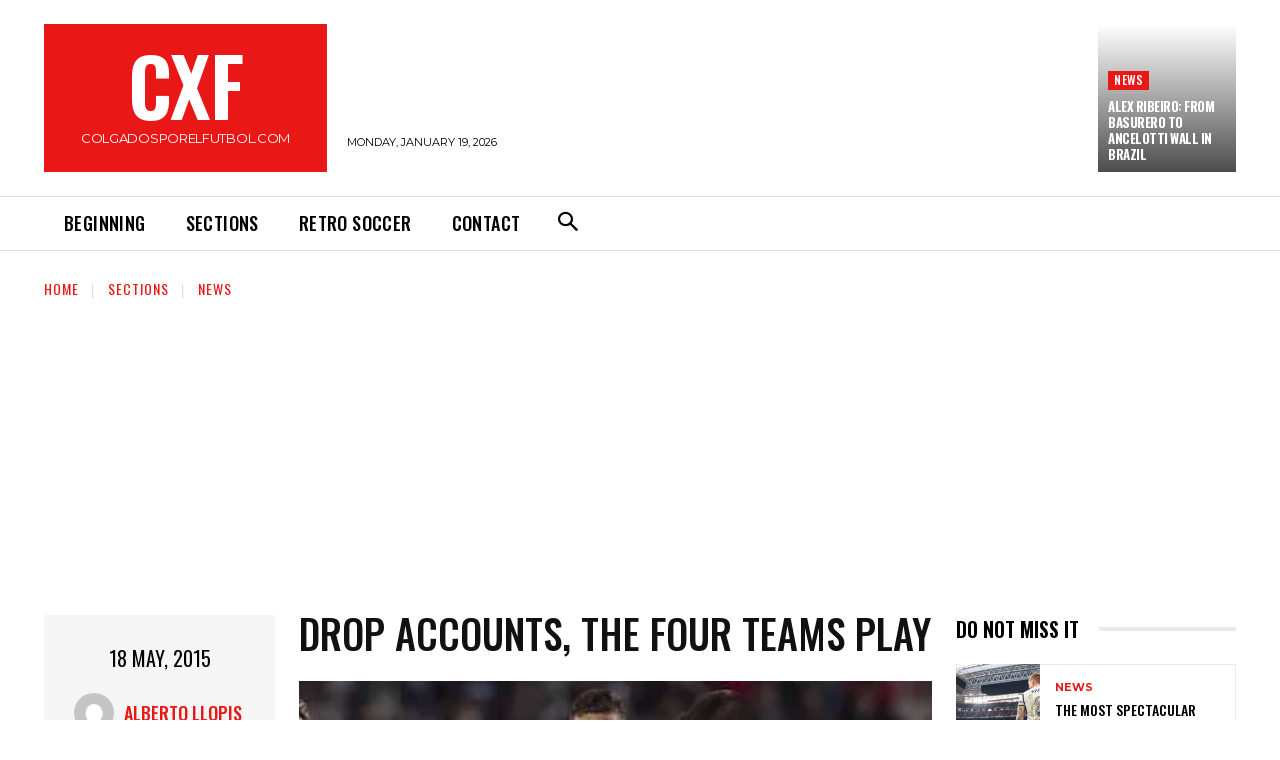

--- FILE ---
content_type: text/html; charset=utf-8
request_url: https://www.google.com/recaptcha/api2/aframe
body_size: 267
content:
<!DOCTYPE HTML><html><head><meta http-equiv="content-type" content="text/html; charset=UTF-8"></head><body><script nonce="SFdDdHg7fAUijYNy9uQe5g">/** Anti-fraud and anti-abuse applications only. See google.com/recaptcha */ try{var clients={'sodar':'https://pagead2.googlesyndication.com/pagead/sodar?'};window.addEventListener("message",function(a){try{if(a.source===window.parent){var b=JSON.parse(a.data);var c=clients[b['id']];if(c){var d=document.createElement('img');d.src=c+b['params']+'&rc='+(localStorage.getItem("rc::a")?sessionStorage.getItem("rc::b"):"");window.document.body.appendChild(d);sessionStorage.setItem("rc::e",parseInt(sessionStorage.getItem("rc::e")||0)+1);localStorage.setItem("rc::h",'1768838520774');}}}catch(b){}});window.parent.postMessage("_grecaptcha_ready", "*");}catch(b){}</script></body></html>